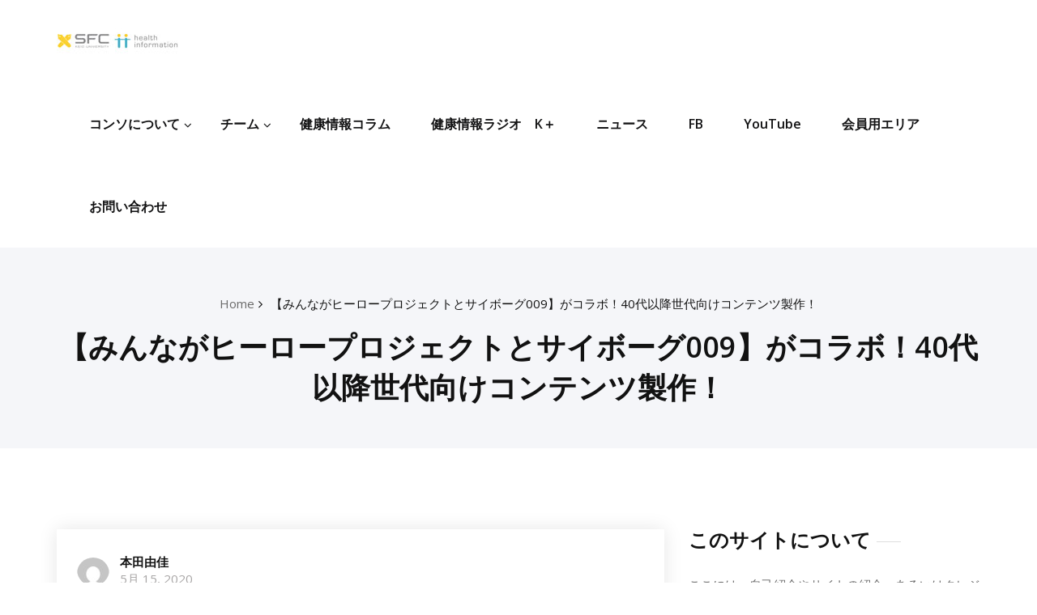

--- FILE ---
content_type: text/html; charset=UTF-8
request_url: https://hip.sfc.keio.ac.jp/2020/05/15/civvid-19_16/
body_size: 49688
content:
<!DOCTYPE html>
<html lang="ja" class="no-js no-svg">
<head>
	<meta http-equiv="X-UA-Compatible" content="IE=edge">
    <meta name="viewport" content="width=device-width, initial-scale=1.0">  
    <meta http-equiv="Content-Type" content="text/html" charset="UTF-8" />
	<meta name="generator" content="WordPress 6.7"/>
	<!-- Theme Css -->
		
	
		<link rel="shortcut icon" href="https://hip.sfc.keio.ac.jp/wp-content/uploads/2018/07/cover2-2.png　プロフィール画像.png" /> 
		<title>【みんながヒーロープロジェクトとサイボーグ009】がコラボ！40代以降世代向けコンテンツ製作！ &#8211; 慶應義塾大学SFC研究所 健康情報コンソーシアム</title>
<meta name='robots' content='max-image-preview:large' />
<link rel='dns-prefetch' href='//fonts.googleapis.com' />
<link rel='dns-prefetch' href='//cdn.openshareweb.com' />
<link rel='dns-prefetch' href='//cdn.shareaholic.net' />
<link rel='dns-prefetch' href='//www.shareaholic.net' />
<link rel='dns-prefetch' href='//analytics.shareaholic.com' />
<link rel='dns-prefetch' href='//recs.shareaholic.com' />
<link rel='dns-prefetch' href='//partner.shareaholic.com' />
<link rel="alternate" type="application/rss+xml" title="慶應義塾大学SFC研究所 健康情報コンソーシアム &raquo; フィード" href="https://hip.sfc.keio.ac.jp/feed/" />
<link rel="alternate" type="application/rss+xml" title="慶應義塾大学SFC研究所 健康情報コンソーシアム &raquo; コメントフィード" href="https://hip.sfc.keio.ac.jp/comments/feed/" />
<link rel="alternate" type="application/rss+xml" title="慶應義塾大学SFC研究所 健康情報コンソーシアム &raquo; 【みんながヒーロープロジェクトとサイボーグ009】がコラボ！40代以降世代向けコンテンツ製作！ のコメントのフィード" href="https://hip.sfc.keio.ac.jp/2020/05/15/civvid-19_16/feed/" />
<!-- Shareaholic - https://www.shareaholic.com -->
<link rel='preload' href='//cdn.shareaholic.net/assets/pub/shareaholic.js' as='script'/>
<script data-no-minify='1' data-cfasync='false'>
_SHR_SETTINGS = {"endpoints":{"local_recs_url":"https:\/\/hip.sfc.keio.ac.jp\/wp-admin\/admin-ajax.php?action=shareaholic_permalink_related","ajax_url":"https:\/\/hip.sfc.keio.ac.jp\/wp-admin\/admin-ajax.php"},"site_id":"bce72df8a888023dda8c58608131718f","url_components":{"year":"2020","monthnum":"05","day":"15","hour":"10","minute":"00","second":"07","post_id":"669","postname":"civvid-19_16","category":"news"}};
</script>
<script data-no-minify='1' data-cfasync='false' src='//cdn.shareaholic.net/assets/pub/shareaholic.js' data-shr-siteid='bce72df8a888023dda8c58608131718f' async ></script>

<!-- Shareaholic Content Tags -->
<meta name='shareaholic:site_name' content='慶應義塾大学SFC研究所 健康情報コンソーシアム' />
<meta name='shareaholic:language' content='ja' />
<meta name='shareaholic:url' content='https://hip.sfc.keio.ac.jp/2020/05/15/civvid-19_16/' />
<meta name='shareaholic:keywords' content='cat:ニュース, cat:プレスリリース, cat:新型コロナウィルス情報, type:post' />
<meta name='shareaholic:article_published_time' content='2020-05-15T10:00:07+09:00' />
<meta name='shareaholic:article_modified_time' content='2020-05-15T17:33:21+09:00' />
<meta name='shareaholic:shareable_page' content='true' />
<meta name='shareaholic:article_author_name' content='本田由佳' />
<meta name='shareaholic:site_id' content='bce72df8a888023dda8c58608131718f' />
<meta name='shareaholic:wp_version' content='9.7.13' />
<meta name='shareaholic:image' content='https://hip.sfc.keio.ac.jp/wp-content/uploads/2020/05/009_hero_project_horizontal_009_rough-300x163.png' />
<!-- Shareaholic Content Tags End -->

<!-- Shareaholic Open Graph Tags -->
<meta property='og:image' content='https://hip.sfc.keio.ac.jp/wp-content/uploads/2020/05/009_hero_project_horizontal_009_rough-300x163.png' />
<!-- Shareaholic Open Graph Tags End -->
<script type="text/javascript">
/* <![CDATA[ */
window._wpemojiSettings = {"baseUrl":"https:\/\/s.w.org\/images\/core\/emoji\/15.0.3\/72x72\/","ext":".png","svgUrl":"https:\/\/s.w.org\/images\/core\/emoji\/15.0.3\/svg\/","svgExt":".svg","source":{"concatemoji":"https:\/\/hip.sfc.keio.ac.jp\/wp-includes\/js\/wp-emoji-release.min.js?ver=6.7"}};
/*! This file is auto-generated */
!function(i,n){var o,s,e;function c(e){try{var t={supportTests:e,timestamp:(new Date).valueOf()};sessionStorage.setItem(o,JSON.stringify(t))}catch(e){}}function p(e,t,n){e.clearRect(0,0,e.canvas.width,e.canvas.height),e.fillText(t,0,0);var t=new Uint32Array(e.getImageData(0,0,e.canvas.width,e.canvas.height).data),r=(e.clearRect(0,0,e.canvas.width,e.canvas.height),e.fillText(n,0,0),new Uint32Array(e.getImageData(0,0,e.canvas.width,e.canvas.height).data));return t.every(function(e,t){return e===r[t]})}function u(e,t,n){switch(t){case"flag":return n(e,"\ud83c\udff3\ufe0f\u200d\u26a7\ufe0f","\ud83c\udff3\ufe0f\u200b\u26a7\ufe0f")?!1:!n(e,"\ud83c\uddfa\ud83c\uddf3","\ud83c\uddfa\u200b\ud83c\uddf3")&&!n(e,"\ud83c\udff4\udb40\udc67\udb40\udc62\udb40\udc65\udb40\udc6e\udb40\udc67\udb40\udc7f","\ud83c\udff4\u200b\udb40\udc67\u200b\udb40\udc62\u200b\udb40\udc65\u200b\udb40\udc6e\u200b\udb40\udc67\u200b\udb40\udc7f");case"emoji":return!n(e,"\ud83d\udc26\u200d\u2b1b","\ud83d\udc26\u200b\u2b1b")}return!1}function f(e,t,n){var r="undefined"!=typeof WorkerGlobalScope&&self instanceof WorkerGlobalScope?new OffscreenCanvas(300,150):i.createElement("canvas"),a=r.getContext("2d",{willReadFrequently:!0}),o=(a.textBaseline="top",a.font="600 32px Arial",{});return e.forEach(function(e){o[e]=t(a,e,n)}),o}function t(e){var t=i.createElement("script");t.src=e,t.defer=!0,i.head.appendChild(t)}"undefined"!=typeof Promise&&(o="wpEmojiSettingsSupports",s=["flag","emoji"],n.supports={everything:!0,everythingExceptFlag:!0},e=new Promise(function(e){i.addEventListener("DOMContentLoaded",e,{once:!0})}),new Promise(function(t){var n=function(){try{var e=JSON.parse(sessionStorage.getItem(o));if("object"==typeof e&&"number"==typeof e.timestamp&&(new Date).valueOf()<e.timestamp+604800&&"object"==typeof e.supportTests)return e.supportTests}catch(e){}return null}();if(!n){if("undefined"!=typeof Worker&&"undefined"!=typeof OffscreenCanvas&&"undefined"!=typeof URL&&URL.createObjectURL&&"undefined"!=typeof Blob)try{var e="postMessage("+f.toString()+"("+[JSON.stringify(s),u.toString(),p.toString()].join(",")+"));",r=new Blob([e],{type:"text/javascript"}),a=new Worker(URL.createObjectURL(r),{name:"wpTestEmojiSupports"});return void(a.onmessage=function(e){c(n=e.data),a.terminate(),t(n)})}catch(e){}c(n=f(s,u,p))}t(n)}).then(function(e){for(var t in e)n.supports[t]=e[t],n.supports.everything=n.supports.everything&&n.supports[t],"flag"!==t&&(n.supports.everythingExceptFlag=n.supports.everythingExceptFlag&&n.supports[t]);n.supports.everythingExceptFlag=n.supports.everythingExceptFlag&&!n.supports.flag,n.DOMReady=!1,n.readyCallback=function(){n.DOMReady=!0}}).then(function(){return e}).then(function(){var e;n.supports.everything||(n.readyCallback(),(e=n.source||{}).concatemoji?t(e.concatemoji):e.wpemoji&&e.twemoji&&(t(e.twemoji),t(e.wpemoji)))}))}((window,document),window._wpemojiSettings);
/* ]]> */
</script>
<style id='wp-emoji-styles-inline-css' type='text/css'>

	img.wp-smiley, img.emoji {
		display: inline !important;
		border: none !important;
		box-shadow: none !important;
		height: 1em !important;
		width: 1em !important;
		margin: 0 0.07em !important;
		vertical-align: -0.1em !important;
		background: none !important;
		padding: 0 !important;
	}
</style>
<link rel='stylesheet' id='wp-block-library-css' href='https://hip.sfc.keio.ac.jp/wp-includes/css/dist/block-library/style.min.css?ver=6.7' type='text/css' media='all' />
<style id='classic-theme-styles-inline-css' type='text/css'>
/*! This file is auto-generated */
.wp-block-button__link{color:#fff;background-color:#32373c;border-radius:9999px;box-shadow:none;text-decoration:none;padding:calc(.667em + 2px) calc(1.333em + 2px);font-size:1.125em}.wp-block-file__button{background:#32373c;color:#fff;text-decoration:none}
</style>
<style id='global-styles-inline-css' type='text/css'>
:root{--wp--preset--aspect-ratio--square: 1;--wp--preset--aspect-ratio--4-3: 4/3;--wp--preset--aspect-ratio--3-4: 3/4;--wp--preset--aspect-ratio--3-2: 3/2;--wp--preset--aspect-ratio--2-3: 2/3;--wp--preset--aspect-ratio--16-9: 16/9;--wp--preset--aspect-ratio--9-16: 9/16;--wp--preset--color--black: #000000;--wp--preset--color--cyan-bluish-gray: #abb8c3;--wp--preset--color--white: #ffffff;--wp--preset--color--pale-pink: #f78da7;--wp--preset--color--vivid-red: #cf2e2e;--wp--preset--color--luminous-vivid-orange: #ff6900;--wp--preset--color--luminous-vivid-amber: #fcb900;--wp--preset--color--light-green-cyan: #7bdcb5;--wp--preset--color--vivid-green-cyan: #00d084;--wp--preset--color--pale-cyan-blue: #8ed1fc;--wp--preset--color--vivid-cyan-blue: #0693e3;--wp--preset--color--vivid-purple: #9b51e0;--wp--preset--gradient--vivid-cyan-blue-to-vivid-purple: linear-gradient(135deg,rgba(6,147,227,1) 0%,rgb(155,81,224) 100%);--wp--preset--gradient--light-green-cyan-to-vivid-green-cyan: linear-gradient(135deg,rgb(122,220,180) 0%,rgb(0,208,130) 100%);--wp--preset--gradient--luminous-vivid-amber-to-luminous-vivid-orange: linear-gradient(135deg,rgba(252,185,0,1) 0%,rgba(255,105,0,1) 100%);--wp--preset--gradient--luminous-vivid-orange-to-vivid-red: linear-gradient(135deg,rgba(255,105,0,1) 0%,rgb(207,46,46) 100%);--wp--preset--gradient--very-light-gray-to-cyan-bluish-gray: linear-gradient(135deg,rgb(238,238,238) 0%,rgb(169,184,195) 100%);--wp--preset--gradient--cool-to-warm-spectrum: linear-gradient(135deg,rgb(74,234,220) 0%,rgb(151,120,209) 20%,rgb(207,42,186) 40%,rgb(238,44,130) 60%,rgb(251,105,98) 80%,rgb(254,248,76) 100%);--wp--preset--gradient--blush-light-purple: linear-gradient(135deg,rgb(255,206,236) 0%,rgb(152,150,240) 100%);--wp--preset--gradient--blush-bordeaux: linear-gradient(135deg,rgb(254,205,165) 0%,rgb(254,45,45) 50%,rgb(107,0,62) 100%);--wp--preset--gradient--luminous-dusk: linear-gradient(135deg,rgb(255,203,112) 0%,rgb(199,81,192) 50%,rgb(65,88,208) 100%);--wp--preset--gradient--pale-ocean: linear-gradient(135deg,rgb(255,245,203) 0%,rgb(182,227,212) 50%,rgb(51,167,181) 100%);--wp--preset--gradient--electric-grass: linear-gradient(135deg,rgb(202,248,128) 0%,rgb(113,206,126) 100%);--wp--preset--gradient--midnight: linear-gradient(135deg,rgb(2,3,129) 0%,rgb(40,116,252) 100%);--wp--preset--font-size--small: 13px;--wp--preset--font-size--medium: 20px;--wp--preset--font-size--large: 36px;--wp--preset--font-size--x-large: 42px;--wp--preset--spacing--20: 0.44rem;--wp--preset--spacing--30: 0.67rem;--wp--preset--spacing--40: 1rem;--wp--preset--spacing--50: 1.5rem;--wp--preset--spacing--60: 2.25rem;--wp--preset--spacing--70: 3.38rem;--wp--preset--spacing--80: 5.06rem;--wp--preset--shadow--natural: 6px 6px 9px rgba(0, 0, 0, 0.2);--wp--preset--shadow--deep: 12px 12px 50px rgba(0, 0, 0, 0.4);--wp--preset--shadow--sharp: 6px 6px 0px rgba(0, 0, 0, 0.2);--wp--preset--shadow--outlined: 6px 6px 0px -3px rgba(255, 255, 255, 1), 6px 6px rgba(0, 0, 0, 1);--wp--preset--shadow--crisp: 6px 6px 0px rgba(0, 0, 0, 1);}:where(.is-layout-flex){gap: 0.5em;}:where(.is-layout-grid){gap: 0.5em;}body .is-layout-flex{display: flex;}.is-layout-flex{flex-wrap: wrap;align-items: center;}.is-layout-flex > :is(*, div){margin: 0;}body .is-layout-grid{display: grid;}.is-layout-grid > :is(*, div){margin: 0;}:where(.wp-block-columns.is-layout-flex){gap: 2em;}:where(.wp-block-columns.is-layout-grid){gap: 2em;}:where(.wp-block-post-template.is-layout-flex){gap: 1.25em;}:where(.wp-block-post-template.is-layout-grid){gap: 1.25em;}.has-black-color{color: var(--wp--preset--color--black) !important;}.has-cyan-bluish-gray-color{color: var(--wp--preset--color--cyan-bluish-gray) !important;}.has-white-color{color: var(--wp--preset--color--white) !important;}.has-pale-pink-color{color: var(--wp--preset--color--pale-pink) !important;}.has-vivid-red-color{color: var(--wp--preset--color--vivid-red) !important;}.has-luminous-vivid-orange-color{color: var(--wp--preset--color--luminous-vivid-orange) !important;}.has-luminous-vivid-amber-color{color: var(--wp--preset--color--luminous-vivid-amber) !important;}.has-light-green-cyan-color{color: var(--wp--preset--color--light-green-cyan) !important;}.has-vivid-green-cyan-color{color: var(--wp--preset--color--vivid-green-cyan) !important;}.has-pale-cyan-blue-color{color: var(--wp--preset--color--pale-cyan-blue) !important;}.has-vivid-cyan-blue-color{color: var(--wp--preset--color--vivid-cyan-blue) !important;}.has-vivid-purple-color{color: var(--wp--preset--color--vivid-purple) !important;}.has-black-background-color{background-color: var(--wp--preset--color--black) !important;}.has-cyan-bluish-gray-background-color{background-color: var(--wp--preset--color--cyan-bluish-gray) !important;}.has-white-background-color{background-color: var(--wp--preset--color--white) !important;}.has-pale-pink-background-color{background-color: var(--wp--preset--color--pale-pink) !important;}.has-vivid-red-background-color{background-color: var(--wp--preset--color--vivid-red) !important;}.has-luminous-vivid-orange-background-color{background-color: var(--wp--preset--color--luminous-vivid-orange) !important;}.has-luminous-vivid-amber-background-color{background-color: var(--wp--preset--color--luminous-vivid-amber) !important;}.has-light-green-cyan-background-color{background-color: var(--wp--preset--color--light-green-cyan) !important;}.has-vivid-green-cyan-background-color{background-color: var(--wp--preset--color--vivid-green-cyan) !important;}.has-pale-cyan-blue-background-color{background-color: var(--wp--preset--color--pale-cyan-blue) !important;}.has-vivid-cyan-blue-background-color{background-color: var(--wp--preset--color--vivid-cyan-blue) !important;}.has-vivid-purple-background-color{background-color: var(--wp--preset--color--vivid-purple) !important;}.has-black-border-color{border-color: var(--wp--preset--color--black) !important;}.has-cyan-bluish-gray-border-color{border-color: var(--wp--preset--color--cyan-bluish-gray) !important;}.has-white-border-color{border-color: var(--wp--preset--color--white) !important;}.has-pale-pink-border-color{border-color: var(--wp--preset--color--pale-pink) !important;}.has-vivid-red-border-color{border-color: var(--wp--preset--color--vivid-red) !important;}.has-luminous-vivid-orange-border-color{border-color: var(--wp--preset--color--luminous-vivid-orange) !important;}.has-luminous-vivid-amber-border-color{border-color: var(--wp--preset--color--luminous-vivid-amber) !important;}.has-light-green-cyan-border-color{border-color: var(--wp--preset--color--light-green-cyan) !important;}.has-vivid-green-cyan-border-color{border-color: var(--wp--preset--color--vivid-green-cyan) !important;}.has-pale-cyan-blue-border-color{border-color: var(--wp--preset--color--pale-cyan-blue) !important;}.has-vivid-cyan-blue-border-color{border-color: var(--wp--preset--color--vivid-cyan-blue) !important;}.has-vivid-purple-border-color{border-color: var(--wp--preset--color--vivid-purple) !important;}.has-vivid-cyan-blue-to-vivid-purple-gradient-background{background: var(--wp--preset--gradient--vivid-cyan-blue-to-vivid-purple) !important;}.has-light-green-cyan-to-vivid-green-cyan-gradient-background{background: var(--wp--preset--gradient--light-green-cyan-to-vivid-green-cyan) !important;}.has-luminous-vivid-amber-to-luminous-vivid-orange-gradient-background{background: var(--wp--preset--gradient--luminous-vivid-amber-to-luminous-vivid-orange) !important;}.has-luminous-vivid-orange-to-vivid-red-gradient-background{background: var(--wp--preset--gradient--luminous-vivid-orange-to-vivid-red) !important;}.has-very-light-gray-to-cyan-bluish-gray-gradient-background{background: var(--wp--preset--gradient--very-light-gray-to-cyan-bluish-gray) !important;}.has-cool-to-warm-spectrum-gradient-background{background: var(--wp--preset--gradient--cool-to-warm-spectrum) !important;}.has-blush-light-purple-gradient-background{background: var(--wp--preset--gradient--blush-light-purple) !important;}.has-blush-bordeaux-gradient-background{background: var(--wp--preset--gradient--blush-bordeaux) !important;}.has-luminous-dusk-gradient-background{background: var(--wp--preset--gradient--luminous-dusk) !important;}.has-pale-ocean-gradient-background{background: var(--wp--preset--gradient--pale-ocean) !important;}.has-electric-grass-gradient-background{background: var(--wp--preset--gradient--electric-grass) !important;}.has-midnight-gradient-background{background: var(--wp--preset--gradient--midnight) !important;}.has-small-font-size{font-size: var(--wp--preset--font-size--small) !important;}.has-medium-font-size{font-size: var(--wp--preset--font-size--medium) !important;}.has-large-font-size{font-size: var(--wp--preset--font-size--large) !important;}.has-x-large-font-size{font-size: var(--wp--preset--font-size--x-large) !important;}
:where(.wp-block-post-template.is-layout-flex){gap: 1.25em;}:where(.wp-block-post-template.is-layout-grid){gap: 1.25em;}
:where(.wp-block-columns.is-layout-flex){gap: 2em;}:where(.wp-block-columns.is-layout-grid){gap: 2em;}
:root :where(.wp-block-pullquote){font-size: 1.5em;line-height: 1.6;}
</style>
<link rel='stylesheet' id='bootstrap-css' href='https://hip.sfc.keio.ac.jp/wp-content/themes/quality-pro/css/bootstrap.css?ver=6.7' type='text/css' media='all' />
<link rel='stylesheet' id='quality-style-css' href='https://hip.sfc.keio.ac.jp/wp-content/themes/quality-pro/style.css?ver=6.7' type='text/css' media='all' />
<link rel='stylesheet' id='default-css' href='https://hip.sfc.keio.ac.jp/wp-content/themes/quality-pro/css/default.css?ver=6.7' type='text/css' media='all' />
<link rel='stylesheet' id='theme-menu-css' href='https://hip.sfc.keio.ac.jp/wp-content/themes/quality-pro/css/theme-menu.css?ver=6.7' type='text/css' media='all' />
<link rel='stylesheet' id='font-awesome-min-css' href='https://hip.sfc.keio.ac.jp/wp-content/themes/quality-pro/css/font-awesome/css/font-awesome.min.css?ver=6.7' type='text/css' media='all' />
<link rel='stylesheet' id='layout-css' href='https://hip.sfc.keio.ac.jp/wp-content/themes/quality-pro/css/switcher/layout-responsive.css?ver=6.7' type='text/css' media='all' />
<link rel='stylesheet' id='owl-carousel-css' href='https://hip.sfc.keio.ac.jp/wp-content/themes/quality-pro/css/owl.carousel.css?ver=6.7' type='text/css' media='all' />
<link rel='stylesheet' id='lightbox-css' href='https://hip.sfc.keio.ac.jp/wp-content/themes/quality-pro/css/lightbox.css?ver=6.7' type='text/css' media='all' />
<link rel='stylesheet' id='quality-fonts-css' href='//fonts.googleapis.com/css?family=Open+Sans%3A300%2C400%2C600%2C700%2C800%7CRoboto%3A100%2C300%2C400%2C500%2C600%2C700%2C900%7CRaleway%3A600%7Citalic&#038;subset=latin%2Clatin-ext' type='text/css' media='all' />
<style id='akismet-widget-style-inline-css' type='text/css'>

			.a-stats {
				--akismet-color-mid-green: #357b49;
				--akismet-color-white: #fff;
				--akismet-color-light-grey: #f6f7f7;

				max-width: 350px;
				width: auto;
			}

			.a-stats * {
				all: unset;
				box-sizing: border-box;
			}

			.a-stats strong {
				font-weight: 600;
			}

			.a-stats a.a-stats__link,
			.a-stats a.a-stats__link:visited,
			.a-stats a.a-stats__link:active {
				background: var(--akismet-color-mid-green);
				border: none;
				box-shadow: none;
				border-radius: 8px;
				color: var(--akismet-color-white);
				cursor: pointer;
				display: block;
				font-family: -apple-system, BlinkMacSystemFont, 'Segoe UI', 'Roboto', 'Oxygen-Sans', 'Ubuntu', 'Cantarell', 'Helvetica Neue', sans-serif;
				font-weight: 500;
				padding: 12px;
				text-align: center;
				text-decoration: none;
				transition: all 0.2s ease;
			}

			/* Extra specificity to deal with TwentyTwentyOne focus style */
			.widget .a-stats a.a-stats__link:focus {
				background: var(--akismet-color-mid-green);
				color: var(--akismet-color-white);
				text-decoration: none;
			}

			.a-stats a.a-stats__link:hover {
				filter: brightness(110%);
				box-shadow: 0 4px 12px rgba(0, 0, 0, 0.06), 0 0 2px rgba(0, 0, 0, 0.16);
			}

			.a-stats .count {
				color: var(--akismet-color-white);
				display: block;
				font-size: 1.5em;
				line-height: 1.4;
				padding: 0 13px;
				white-space: nowrap;
			}
		
</style>
<script type="text/javascript" src="https://hip.sfc.keio.ac.jp/wp-includes/js/jquery/jquery.min.js?ver=3.7.1" id="jquery-core-js"></script>
<script type="text/javascript" src="https://hip.sfc.keio.ac.jp/wp-includes/js/jquery/jquery-migrate.min.js?ver=3.4.1" id="jquery-migrate-js"></script>
<script type="text/javascript" src="https://hip.sfc.keio.ac.jp/wp-content/themes/quality-pro/js/bootstrap.min.js?ver=6.7" id="bootstrap-js"></script>
<script type="text/javascript" src="https://hip.sfc.keio.ac.jp/wp-content/themes/quality-pro/js/menu/menu.js?ver=6.7" id="menu-js"></script>
<script type="text/javascript" src="https://hip.sfc.keio.ac.jp/wp-content/themes/quality-pro/js/menu/wow.min.js?ver=6.7" id="wow-min-menu-js"></script>
<script type="text/javascript" src="https://hip.sfc.keio.ac.jp/wp-content/themes/quality-pro/js/owl.carousel.min.js?ver=6.7" id="owl.carousel.min-js"></script>
<script type="text/javascript" src="https://hip.sfc.keio.ac.jp/wp-content/themes/quality-pro/js/masonry/mp.mansory.min.js?ver=6.7" id="quality-mp-masonry-js-js"></script>
<link rel="https://api.w.org/" href="https://hip.sfc.keio.ac.jp/wp-json/" /><link rel="alternate" title="JSON" type="application/json" href="https://hip.sfc.keio.ac.jp/wp-json/wp/v2/posts/669" /><link rel="EditURI" type="application/rsd+xml" title="RSD" href="https://hip.sfc.keio.ac.jp/xmlrpc.php?rsd" />
<meta name="generator" content="WordPress 6.7" />
<link rel="canonical" href="https://hip.sfc.keio.ac.jp/2020/05/15/civvid-19_16/" />
<link rel='shortlink' href='https://hip.sfc.keio.ac.jp/?p=669' />
<link rel="alternate" title="oEmbed (JSON)" type="application/json+oembed" href="https://hip.sfc.keio.ac.jp/wp-json/oembed/1.0/embed?url=https%3A%2F%2Fhip.sfc.keio.ac.jp%2F2020%2F05%2F15%2Fcivvid-19_16%2F" />
<link rel="alternate" title="oEmbed (XML)" type="text/xml+oembed" href="https://hip.sfc.keio.ac.jp/wp-json/oembed/1.0/embed?url=https%3A%2F%2Fhip.sfc.keio.ac.jp%2F2020%2F05%2F15%2Fcivvid-19_16%2F&#038;format=xml" />

		<!-- GA Google Analytics @ https://m0n.co/ga -->
		<script>
			(function(i,s,o,g,r,a,m){i['GoogleAnalyticsObject']=r;i[r]=i[r]||function(){
			(i[r].q=i[r].q||[]).push(arguments)},i[r].l=1*new Date();a=s.createElement(o),
			m=s.getElementsByTagName(o)[0];a.async=1;a.src=g;m.parentNode.insertBefore(a,m)
			})(window,document,'script','https://www.google-analytics.com/analytics.js','ga');
			ga('create', 'UA-163428673-1', 'auto');
			ga('require', 'linkid');
			ga('send', 'pageview');
		</script>

	<style>body.boxed{ background-image:url("https://hip.sfc.keio.ac.jp/wp-content/themes/quality-pro/images/bg-patterns/bg_img1.png");}</style><link rel="icon" href="https://hip.sfc.keio.ac.jp/wp-content/uploads/2018/07/cover2-2.png　プロフィール画像-150x150.png" sizes="32x32" />
<link rel="icon" href="https://hip.sfc.keio.ac.jp/wp-content/uploads/2018/07/cover2-2.png　プロフィール画像.png" sizes="192x192" />
<link rel="apple-touch-icon" href="https://hip.sfc.keio.ac.jp/wp-content/uploads/2018/07/cover2-2.png　プロフィール画像.png" />
<meta name="msapplication-TileImage" content="https://hip.sfc.keio.ac.jp/wp-content/uploads/2018/07/cover2-2.png　プロフィール画像.png" />
		<style type="text/css" id="wp-custom-css">
			.img-circle{
	border-radius: 0%!important;
}

div.owl-stage{
	vertical-align: middle!important;
}		</style>
			
</head>
<body class="post-template-default single single-post postid-669 single-format-standard wide" >
<!-- Wrapper -->
<div id="wrapper">
	
<!--Header Logo & Menus-->
	<nav class="navbar navbar-custom" role="navigation">
	  <div class="container-fluid padding-0">
		<!-- Brand and toggle get grouped for better mobile display -->
		<div class="navbar-header">
			<a class="navbar-brand" href="https://hip.sfc.keio.ac.jp/">
							<img src="https://hip.sfc.keio.ac.jp/wp-content/uploads/2019/09/logo-h-small-2.jpg" style="height:50px; width:150px;" />
							</a>
		    <button class="navbar-toggle" type="button" data-toggle="collapse" data-target="#custom-collapse">
				<span class="sr-only">Toggle navigation</span>
				<span class="icon-bar"></span>
				<span class="icon-bar"></span>
				<span class="icon-bar"></span>
		    </button>
		</div>
		<!-- Collect the nav links, forms, and other content for toggling -->
				<div class="collapse navbar-collapse" id="custom-collapse">
		<ul class="nav navbar-nav navbar-right"><li id="menu-item-138" class="menu-item menu-item-type-post_type menu-item-object-page menu-item-has-children menu-item-138 dropdown"><a href="https://hip.sfc.keio.ac.jp/consortium/">コンソについて<span></span><i class="fa fa-angle-down"></i></a>
<ul class="dropdown-menu">
	<li id="menu-item-144" class="menu-item menu-item-type-post_type menu-item-object-page menu-item-144"><a href="https://hip.sfc.keio.ac.jp/consortium-member/">会員一覧</a></li>
</ul>
</li>
<li id="menu-item-147" class="menu-item menu-item-type-post_type menu-item-object-page menu-item-has-children menu-item-147 dropdown"><a href="https://hip.sfc.keio.ac.jp/team/">チーム<span></span><i class="fa fa-angle-down"></i></a>
<ul class="dropdown-menu">
	<li id="menu-item-253" class="menu-item menu-item-type-custom menu-item-object-custom menu-item-253"><a href="https://hip.sfc.keio.ac.jp/teambone/">TeamBONE</a></li>
	<li id="menu-item-254" class="menu-item menu-item-type-custom menu-item-object-custom menu-item-254"><a href="/teamsmile/">TeamSMILE</a></li>
	<li id="menu-item-1032" class="menu-item menu-item-type-custom menu-item-object-custom menu-item-1032"><a href="/teamplatium/">TeamPLATINUM</a></li>
	<li id="menu-item-1034" class="menu-item menu-item-type-custom menu-item-object-custom menu-item-1034"><a href="/teamrose/">TeamROSE</a></li>
	<li id="menu-item-1078" class="menu-item menu-item-type-custom menu-item-object-custom menu-item-home menu-item-1078"><a href="https://hip.sfc.keio.ac.jp">TeamEIYO</a></li>
	<li id="menu-item-1079" class="menu-item menu-item-type-custom menu-item-object-custom menu-item-home menu-item-1079"><a href="https://hip.sfc.keio.ac.jp">みんながヒーロープロジェクト</a></li>
	<li id="menu-item-1080" class="menu-item menu-item-type-post_type menu-item-object-page menu-item-1080"><a href="https://hip.sfc.keio.ac.jp/teamnawatobi/">みんなのなわとびプロジェクト</a></li>
	<li id="menu-item-255" class="menu-item menu-item-type-custom menu-item-object-custom menu-item-255"><a href="/sangosos/">産後ママSOSプロジェクト</a></li>
	<li id="menu-item-822" class="menu-item menu-item-type-post_type menu-item-object-page menu-item-822"><a href="https://hip.sfc.keio.ac.jp/%e3%81%ab%e3%81%98%e3%81%84%e3%82%8d%e3%81%ae%e9%a3%9f%e8%82%b2%e3%82%b9%e3%82%af%e3%83%bc%e3%83%ab/">にじいろの食育スクール</a></li>
	<li id="menu-item-1081" class="menu-item menu-item-type-custom menu-item-object-custom menu-item-home menu-item-1081"><a href="https://hip.sfc.keio.ac.jp">子ども味覚力 向上委員会</a></li>
</ul>
</li>
<li id="menu-item-863" class="menu-item menu-item-type-taxonomy menu-item-object-category menu-item-863"><a href="https://hip.sfc.keio.ac.jp/category/column/">健康情報コラム</a></li>
<li id="menu-item-1018" class="menu-item menu-item-type-post_type menu-item-object-page menu-item-1018"><a href="https://hip.sfc.keio.ac.jp/%e5%81%a5%e5%ba%b7%e6%83%85%e5%a0%b1%e3%83%a9%e3%82%b8%e3%82%aa%e3%80%80k%ef%bc%8b/">健康情報ラジオ　K＋</a></li>
<li id="menu-item-264" class="menu-item menu-item-type-taxonomy menu-item-object-category current-post-ancestor current-menu-parent current-post-parent menu-item-264"><a title="ニュース" href="https://hip.sfc.keio.ac.jp/category/news/">ニュース</a></li>
<li id="menu-item-243" class="menu-item menu-item-type-custom menu-item-object-custom menu-item-243"><a target="_blank" href="https://www.facebook.com/KeioSFC.hi/">FB</a></li>
<li id="menu-item-589" class="menu-item menu-item-type-custom menu-item-object-custom menu-item-589"><a target="_blank" href="https://www.youtube.com/channel/UCJJv8VHkL7HGkwvebaJYohA">YouTube</a></li>
<li id="menu-item-146" class="menu-item menu-item-type-post_type menu-item-object-page menu-item-146"><a href="https://hip.sfc.keio.ac.jp/member-only/">会員用エリア</a></li>
<li id="menu-item-148" class="menu-item menu-item-type-post_type menu-item-object-page menu-item-148"><a href="https://hip.sfc.keio.ac.jp/contact/">お問い合わせ</a></li>
</ul>		</div><!-- /.navbar-collapse -->
	  </div><!-- /.container-fluid -->
	</nav>
<div class="clearfix"></div>			<!-- Page Title Section -->
<section class="page-title-section bg-grey">		
	<div class="container">
		<div class="row">
			<div class="col-md-12 col-sm-12 col-xs-12">
			<ul class="page-breadcrumb text-center"><li><a href="https://hip.sfc.keio.ac.jp">Home</a></li><li class="active"><a href="https://hip.sfc.keio.ac.jp/2020/05/15/civvid-19_16/">【みんながヒーロープロジェクトとサイボーグ009】がコラボ！40代以降世代向けコンテンツ製作！</a></li></ul>			<div class="page-title text-center">
			<h1>【みんながヒーロープロジェクトとサイボーグ009】がコラボ！40代以降世代向けコンテンツ製作！</h1>			</div>
				
				
			</div>
		</div>
	</div>	
</section>	
	<section id="section-block" class="site-content">
	<div class="container">
		<div class="row">
		<!--Blog Posts-->
		<div class="col-md-8 col-xs-12">			<div class="news">
				
				<article class="post" class="post-669 post type-post status-publish format-standard hentry category-news category-11 category-10">	
		<figure class="post-thumbnail">
						
			
		</figure>
		<div class="post-content">
					
			<div class="item-meta">
				<a class="author-image item-image" href="https://hip.sfc.keio.ac.jp/author/yukahon/"><img alt='' src='https://secure.gravatar.com/avatar/091e81831cbb8dd6ef41be595d544031?s=40&#038;d=mm&#038;r=g' srcset='https://secure.gravatar.com/avatar/091e81831cbb8dd6ef41be595d544031?s=80&#038;d=mm&#038;r=g 2x' class='comment_img avatar-40 photo' height='40' width='40' decoding='async'/></a>
				 <a href="https://hip.sfc.keio.ac.jp/author/yukahon/">本田由佳</a>
				<br>
				<a class="entry-date" href="https://hip.sfc.keio.ac.jp/2020/05/">
				5月 15, 2020</a>
			</div>	
									
			<div class="entry-content">
				<div style='display:none;' class='shareaholic-canvas' data-app='share_buttons' data-title='【みんながヒーロープロジェクトとサイボーグ009】がコラボ！40代以降世代向けコンテンツ製作！' data-link='https://hip.sfc.keio.ac.jp/2020/05/15/civvid-19_16/' data-app-id-name='post_above_content'></div><p><a href="https://www.keiosfchic-covid19hero-project.com"><img fetchpriority="high" decoding="async" class="alignnone wp-image-670" src="https://hip.sfc.keio.ac.jp/wp-content/uploads/2020/05/009_hero_project_horizontal_009_rough-300x163.png" alt="" width="414" height="225" srcset="https://hip.sfc.keio.ac.jp/wp-content/uploads/2020/05/009_hero_project_horizontal_009_rough-300x163.png 300w, https://hip.sfc.keio.ac.jp/wp-content/uploads/2020/05/009_hero_project_horizontal_009_rough-768x416.png 768w, https://hip.sfc.keio.ac.jp/wp-content/uploads/2020/05/009_hero_project_horizontal_009_rough-1024x555.png 1024w, https://hip.sfc.keio.ac.jp/wp-content/uploads/2020/05/009_hero_project_horizontal_009_rough-640x347.png 640w, https://hip.sfc.keio.ac.jp/wp-content/uploads/2020/05/009_hero_project_horizontal_009_rough.png 1200w" sizes="(max-width: 414px) 100vw, 414px" /></a></p>
<p><a href="https://www.value-press.com/pressrelease/243003">プレスリリースはこちら</a></p>
<h3><strong>第一弾として、明日5/16（土）より009のポスター</strong></h3>
<h3><strong>ダウンロード開始！！</strong></h3>
<div class="jwLWP _2hXa7 _1dPe8 blog-post-text-font blog-post-text-color" data-block="true" data-editor="aidcc" data-offset-key="e9tac-0-0"><span data-offset-key="e9tac-0-0"><a href="https://www.keiosfchic-covid19hero-project.com">ダウンロードはこちらから</a>（5/16〜）</span></div>
<div class="jwLWP _2hXa7 _1dPe8 blog-post-text-font blog-post-text-color" data-block="true" data-editor="aidcc" data-offset-key="70fha-0-0">
<div class="public-DraftStyleDefault-block public-DraftStyleDefault-ltr" data-offset-key="70fha-0-0"><span data-offset-key="70fha-0-0"> </span></div>
</div>
<p class="public-DraftStyleDefault-block public-DraftStyleDefault-ltr" data-offset-key="9mmqg-0-0"><span data-offset-key="9mmqg-0-0">「</span><a class="_2qJYG" href="http://medithink.co.jp/news/20200514/7186/" target="_top" rel="noopener noreferrer"><span data-offset-key="9mmqg-1-0">サイボーグ009×みんなの</span><span data-offset-key="9mmqg-1-1">ヒーロープロジェクト特設サイト</span></a><span data-offset-key="9mmqg-2-0">(<a href="https://www.keiosfchic-covid19hero-project.com">https://www.keiosfchic-covid19hero-project.com</a></span><span data-offset-key="9mmqg-4-0">)」から、９人のキャラクターのメッセージポスターを1日置きに順次データダウンロード頂く計画です。ぜひ全キャラクターを集めてください！</span></p>
<div class="jwLWP _2hXa7 _1dPe8 blog-post-text-font blog-post-text-color" data-block="true" data-editor="aidcc" data-offset-key="547o4-0-0">
<div class="public-DraftStyleDefault-block public-DraftStyleDefault-ltr" data-offset-key="547o4-0-0"><span data-offset-key="547o4-0-0"> </span></div>
</div>
<div class="jwLWP _2hXa7 _1dPe8 blog-post-text-font blog-post-text-color" data-block="true" data-editor="aidcc" data-offset-key="7nr9b-0-0">
<div class="public-DraftStyleDefault-block public-DraftStyleDefault-ltr" data-offset-key="7nr9b-0-0"><span data-offset-key="7nr9b-0-0"> </span></div>
</div>
<div class="jwLWP _2hXa7 _1dPe8 blog-post-text-font blog-post-text-color" data-block="true" data-editor="aidcc" data-offset-key="88gjk-0-0">
<p class="public-DraftStyleDefault-block public-DraftStyleDefault-ltr" data-offset-key="88gjk-0-0"><span data-offset-key="88gjk-0-0">「みんながヒーロープロジェクト(事務局：</span><a class="_2qJYG" href="https://hip.sfc.keio.ac.jp/" target="_blank" rel="noopener noreferrer"><span data-offset-key="88gjk-1-0">慶應義塾大学健康情報コンソーシアム</span></a> <span data-offset-key="88gjk-2-1">※1</span><span data-offset-key="88gjk-2-2">）」と</span><a class="_2qJYG" href="https://medithink.co.jp/" target="_top" rel="noopener noreferrer"><span data-offset-key="88gjk-3-0">（株）メディシンク</span></a><span data-offset-key="88gjk-4-0">は、新型コロナウイルスから人命と医療を守るための予防・啓発コンテンツ「サイボーグ009※2×うちで過ごそう！」を株式会社石森プロ及び情報学・医科学の専門家らの協力・監修の下、共同制作いたしましたので、お知らせいたします。</span></p>
</div>
<div data-offset-key="88gjk-0-0"></div>
<div class="jwLWP _2hXa7 _1dPe8 blog-post-text-font blog-post-text-color" data-block="true" data-editor="aidcc" data-offset-key="mc7b-0-0">
<p class="public-DraftStyleDefault-block public-DraftStyleDefault-ltr" data-offset-key="mc7b-0-0"><span data-offset-key="mc7b-0-0"> 本コンテンツは、新型コロナウイルス感染拡大の防止と社会経済活動の維持が持続的に両立可能となる日を願い、<a class="_2qJYG" href="https://medithink.co.jp/" target="_top" rel="noopener noreferrer">（株）メディシンク</a>の「メディテインメント®」※3コンセプトの下、特に40代以上の世代に愛着のある「サイボーグ009」のキャラクターからメッセージを発信することで、感染症予防対策の普及啓発を目指します。</span></p>
</div>
<div class="jwLWP _2hXa7 _1dPe8 blog-post-text-font blog-post-text-color" data-block="true" data-editor="aidcc" data-offset-key="5km31-0-0">
<div class="public-DraftStyleDefault-block public-DraftStyleDefault-ltr" data-offset-key="5km31-0-0"><span data-offset-key="5km31-0-0"> </span></div>
</div>
<div class="jwLWP _2hXa7 _1dPe8 blog-post-text-font blog-post-text-color" data-block="true" data-editor="aidcc" data-offset-key="fd6js-0-0">
<p class="public-DraftStyleDefault-block public-DraftStyleDefault-ltr" data-offset-key="fd6js-0-0"><span data-offset-key="fd6js-0-0">これは、これまで協業することのなかった情報学・医科学の専門家、クリエイター、企業、大学等が、枠組みを超えて有志で創造し挑戦する新しい取り組みであり、「新型コロナウイルス感染症に関する情報発信強化活動」を通じて、SDGs（持続可能な開発目標）ゴール3・4・17の達成にも貢献する活動です。</span></p>
</div>
<div data-offset-key="fd6js-0-0"></div>
<div data-offset-key="fd6js-0-0"></div>
<div class="jwLWP _2hXa7 _1dPe8 blog-post-text-font blog-post-text-color" data-block="true" data-editor="aidcc" data-offset-key="196ds-0-0">
<p class="public-DraftStyleDefault-block public-DraftStyleDefault-ltr" data-offset-key="196ds-0-0"><span data-offset-key="196ds-0-0"> 【医学監修】 </span></p>
<p class="public-DraftStyleDefault-block public-DraftStyleDefault-ltr" data-offset-key="196ds-0-0"><span data-offset-key="196ds-0-0">弓倉医院 院長　弓倉 整 先生 </span></p>
<p class="public-DraftStyleDefault-block public-DraftStyleDefault-ltr" data-offset-key="196ds-0-0"><span data-offset-key="196ds-0-0">京都府立医科大学 救急・災害医療システム学　講師　</span><span data-offset-key="196ds-0-0">山畑 佳敦 先生 </span></p>
<p class="public-DraftStyleDefault-block public-DraftStyleDefault-ltr" data-offset-key="196ds-0-0"><span data-offset-key="196ds-0-0">京都市立病院 感染症内科　部長 山本 舜悟 先生 </span></p>
</div>
<div data-offset-key="2p6sa-0-0"></div>
<div class="public-DraftStyleDefault-block public-DraftStyleDefault-ltr" data-offset-key="2p6sa-0-0"><span data-offset-key="2p6sa-0-0">【有志応援団体・個人】</span></div>
<div class="jwLWP _2hXa7 _1dPe8 blog-post-text-font blog-post-text-color" data-block="true" data-editor="aidcc" data-offset-key="57p8j-0-0">
<p class="public-DraftStyleDefault-block public-DraftStyleDefault-ltr" data-offset-key="57p8j-0-0"><a class="_2qJYG" href="http://www.toho.ac.jp/chuko/" target="_top" rel="noopener noreferrer"><span data-offset-key="57p8j-0-0">学校法人桐朋学園 桐朋女子高等学校</span></a><span data-offset-key="57p8j-1-0">、</span><a class="_2qJYG" href="https://www.sato-hospital.gr.jp/" target="_top" rel="noopener noreferrer"><span data-offset-key="57p8j-2-0">産科婦人科舘出張 佐藤病院</span></a><span data-offset-key="57p8j-3-0">、プレスデントクリニック、</span><a class="_2qJYG" href="http://jjrp.jp/" target="_blank" rel="noopener noreferrer"><span data-offset-key="57p8j-4-0">日本なわとびプロジェクト</span></a><span data-offset-key="57p8j-5-0">、</span><a class="_2qJYG" href="https://hip.sfc.keio.ac.jp/teambone/" target="_top" rel="noopener noreferrer"><span data-offset-key="57p8j-6-0">TeamBONE</span></a><span data-offset-key="57p8j-7-0">、TeamROSE、</span><a class="_2qJYG" href="https://hip.sfc.keio.ac.jp/teamsmile/" target="_top" rel="noopener noreferrer"><span data-offset-key="57p8j-8-0">TeamSMILE</span></a><span data-offset-key="57p8j-9-0">、</span><a class="_2qJYG" href="https://medithink.co.jp/" target="_top" rel="noopener noreferrer"><span data-offset-key="57p8j-10-0">（株）メディシンク、</span></a><span data-offset-key="57p8j-11-0">メディテインメント（</span><a class="_2qJYG" href="https://medithink.co.jp/" target="_top" rel="noopener noreferrer"><span data-offset-key="57p8j-12-0">（株）メディシンク</span></a><span data-offset-key="57p8j-13-0">）、</span><a class="_2qJYG" href="https://smart-kids.co.jp/" target="_blank" rel="noopener noreferrer"><span data-offset-key="57p8j-14-0">日本スマートキッズ</span></a><span data-offset-key="57p8j-15-0">、</span><a class="_2qJYG" href="https://future.iko-yo.net/" target="_blank" rel="noopener noreferrer"><span data-offset-key="57p8j-16-0">未来へいこーよ</span></a><span data-offset-key="57p8j-17-0">、</span><a class="_2qJYG" href="https://empheal.co.jp/stop_corona/" target="_top" rel="noopener noreferrer"><span data-offset-key="57p8j-18-0">STOP！新型コロナ ～Stay Home For All～</span></a></p>
</div>
<div class="public-DraftStyleDefault-block public-DraftStyleDefault-ltr" data-offset-key="a7lnh-0-0"></div>
<p class="public-DraftStyleDefault-block public-DraftStyleDefault-ltr" data-offset-key="ai050-0-0"><span data-offset-key="ai050-0-0">※1：慶應義塾大学SFC研究所 健康情報コンソーシアムが中心となって新型コロナウイルス感染症の拡大防止のために、“いま”みんなが「ONE TEAM」でしっかり取り組まなければいけない感染予防に関する正しい情報を、オンラインを通じて、わかりやすく発信するために、結成した有志専門家・組織からなるプロジェクト。</span></p>
<div class="jwLWP _2hXa7 _1dPe8 blog-post-text-font blog-post-text-color" data-block="true" data-editor="aidcc" data-offset-key="e0ue6-0-0">
<p class="public-DraftStyleDefault-block public-DraftStyleDefault-ltr" data-offset-key="e0ue6-0-0"><a class="_2qJYG" href="https://www.value-press.com/pressrelease/240960" target="_top" rel="noopener noreferrer"><span data-offset-key="e0ue6-0-0">https://www.value-press.com/pressrelease/240960</span></a></p>
</div>
<div class="jwLWP _2hXa7 _1dPe8 blog-post-text-font blog-post-text-color" data-block="true" data-editor="aidcc" data-offset-key="f8o0m-0-0">
<div class="public-DraftStyleDefault-block public-DraftStyleDefault-ltr" data-offset-key="f8o0m-0-0"><span data-offset-key="f8o0m-0-0"> </span></div>
</div>
<div class="jwLWP _2hXa7 _1dPe8 blog-post-text-font blog-post-text-color" data-block="true" data-editor="aidcc" data-offset-key="e9msn-0-0"><span data-offset-key="e9msn-0-0">※2：イラスト制作・キャラクター監修 （株式会社石森プロ）</span></div>
<div class="jwLWP _2hXa7 _1dPe8 blog-post-text-font blog-post-text-color" data-block="true" data-editor="aidcc" data-offset-key="aoqtj-0-0">
<div class="public-DraftStyleDefault-block public-DraftStyleDefault-ltr" data-offset-key="aoqtj-0-0"><span data-offset-key="aoqtj-0-0"> </span></div>
</div>
<div class="jwLWP _2hXa7 _1dPe8 blog-post-text-font blog-post-text-color" data-block="true" data-editor="aidcc" data-offset-key="5gofi-0-0"><span data-offset-key="5gofi-0-0">※3：株式会社メディシンク代表の八村氏が、1996年から提唱するメディカル×エンターテインメントの造語である「メディテインメント®」とは、正しい医科学に基づいて「明るく楽しく、自発的かつ継続的に健康増進していくこと」。そんな社会構造を継続的に事業実践し確立していくことを目指す、これからの社会観、健康観を示したコンセプトワードです。</span></div>
<div data-offset-key="5gofi-0-0"></div>
<p data-offset-key="5gofi-0-0">****************************************************************</p>
<p data-offset-key="5gofi-0-0"><strong>参考画像はコピー防止用の解像度が低いものとなります。印刷用の高解像度版がご入用の場合は、掲載媒体、発行日、掲載箇所などの情報とともに、別途、<a class="_2qJYG" href="https://medithink.co.jp/" target="_top" rel="noopener noreferrer"><span data-offset-key="57p8j-10-0">（株）メディシンク</span></a>までお問い合わせください。</strong></p>
<p class="jwLWP _2hXa7 _1dPe8 blog-post-text-font blog-post-text-color" data-block="true" data-editor="aidcc" data-offset-key="44lgj-0-0">****************************************************************</p>
<div style='display:none;' class='shareaholic-canvas' data-app='share_buttons' data-title='【みんながヒーロープロジェクトとサイボーグ009】がコラボ！40代以降世代向けコンテンツ製作！' data-link='https://hip.sfc.keio.ac.jp/2020/05/15/civvid-19_16/' data-app-id-name='post_below_content'></div><div style='display:none;' class='shareaholic-canvas' data-app='recommendations' data-title='【みんながヒーロープロジェクトとサイボーグ009】がコラボ！40代以降世代向けコンテンツ製作！' data-link='https://hip.sfc.keio.ac.jp/2020/05/15/civvid-19_16/' data-app-id-name='post_below_content'></div>			</div>
					
			<hr />
			<div class="entry-meta">
				<span class="comment-links"><a href="https://hip.sfc.keio.ac.jp/2020/05/15/civvid-19_16/">No Comments</a></span>
								<span class="cat-links">In<a href="https://hip.sfc.keio.ac.jp/2020/05/15/civvid-19_16/"><a href="https://hip.sfc.keio.ac.jp/category/news/" rel="category tag">ニュース</a> <a href="https://hip.sfc.keio.ac.jp/category/%e3%83%97%e3%83%ac%e3%82%b9%e3%83%aa%e3%83%aa%e3%83%bc%e3%82%b9/" rel="category tag">プレスリリース</a> <a href="https://hip.sfc.keio.ac.jp/category/%e6%96%b0%e5%9e%8b%e3%82%b3%e3%83%ad%e3%83%8a%e3%82%a6%e3%82%a3%e3%83%ab%e3%82%b9%e6%83%85%e5%a0%b1/" rel="category tag">新型コロナウィルス情報</a></a></span>
								
			</div>
					</div>
</article>						</div>	
			
		<!--/Blog Content-->
		         				</div>
			<div class="col-md-4 col-sm-4 col-xs-12">
		<div class="sidebar" >
		<aside id="text-9" class="widget widget_text"><h3 class="widget-title">このサイトについて</h3>			<div class="textwidget"><p>ここには、自己紹介やサイトの紹介、あるいはクレジットの類を書くと良いでしょう。</p>
</div>
		</aside><aside id="search-4" class="widget widget_search"><h3 class="widget-title">検索</h3><form method="get" id="searchform" class="searchform" action="https://hip.sfc.keio.ac.jp/">
	<input type="search" placeholder="Search here" value="" name="s" id="s"/>
	<input type="submit" id="searchsubmit" value="Search">
</form></aside>		</div>
	</div>
 
<!-- Right sidebar ---->	</div>
</div>
</section>
<!--Footer Contact Info-->
<div class="footer-contact-info">
	<div class="container">
		<div class="row">
			<div class="widget_text col-md-4"><aside id="custom_html-3" class="widget_text widget widget_custom_html"><h4 class="widget-title">健康情報コンソーシアム</h4><div class="textwidget custom-html-widget">慶應義塾大学湘南藤沢キャンパス (SFC)<br/>
〒252-0882 藤沢市遠藤5322<br/>
<br/>
Web: https://hip.sfc.keio.ac.jp/<br/>
E-mail: hic[at]sfc.keio.ac.jp<br/>
※[at]を@マークに替えて入力下さい<br/>


</div></aside></div><div class="widget_text col-md-4"><aside id="custom_html-4" class="widget_text widget widget_custom_html"><h4 class="widget-title">慶應義塾大学SFC</h4><div class="textwidget custom-html-widget"><iframe src="https://www.google.com/maps/embed?pb=!1m18!1m12!1m3!1d3252.701423298101!2d139.4263377958361!3d35.38786064672704!2m3!1f0!2f0!3f0!3m2!1i1024!2i768!4f13.1!3m3!1m2!1s0x60185394acdc07c3%3A0xc281fed97a64744a!2sKei%C5%8D%20University%20Sh%C5%8Dnan-Fujisawa%20Campus!5e0!3m2!1sen!2sjp!4v1569509179004!5m2!1sen!2sjp" width="600" height="200" frameborder="0" style="border:0;" allowfullscreen=""></iframe></div></aside></div><div class="col-md-4"><aside id="search-6" class="widget widget_search"><h4 class="widget-title">サイト内検索</h4><form method="get" id="searchform" class="searchform" action="https://hip.sfc.keio.ac.jp/">
	<input type="search" placeholder="Search here" value="" name="s" id="s"/>
	<input type="submit" id="searchsubmit" value="Search">
</form></aside></div>		</div>
	</div>
</div>
<!--/Footer Contact Info-->

<!-- Footer Widget Secton -->
<!-- Footer Widget Secton -->
<footer class="site-footer">
<div class="container">
		<div class="row">
		<div class="col-md-12">
			<div class="site-info">
						© Keio University SFC. Health Information Consortium.			</div>
		</div>			
</div>
</div>
</footer>	
	<!-- /Footer Widget Secton -->
</div>
<!------  Google Analytics code --------->
	
<!------  Google Analytics code end ------->
</div> <!-- end of wrapper -->

<!-- Page scroll top -->
<a href="#" class="scroll-up"><i class="fa fa-chevron-up"></i></a>
<!-- Page scroll top -->

<script>
jQuery(document).ready(function ( jQuery ) {
	jQuery("#blog-masonry").mpmansory(
		{
			childrenClass: 'item', // default is a div
			columnClasses: 'padding', //add classes to items
			breakpoints:{
				lg: 6, //Change masonry column here like 2, 3, 4 column
				md: 6, 
				sm: 6,
				xs: 12
			},
			distributeBy: { order: false, height: false, attr: 'data-order', attrOrder: 'asc' }, //default distribute by order, options => order: true/false, height: true/false, attr => 'data-order', attrOrder=> 'asc'/'desc'
			onload: function (items) {
				//make somthing with items
			} 
		}
	);
});
</script>
</body>
</html>

--- FILE ---
content_type: text/plain
request_url: https://www.google-analytics.com/j/collect?v=1&_v=j102&a=438119045&t=pageview&_s=1&dl=https%3A%2F%2Fhip.sfc.keio.ac.jp%2F2020%2F05%2F15%2Fcivvid-19_16%2F&ul=en-us%40posix&dt=%E3%80%90%E3%81%BF%E3%82%93%E3%81%AA%E3%81%8C%E3%83%92%E3%83%BC%E3%83%AD%E3%83%BC%E3%83%97%E3%83%AD%E3%82%B8%E3%82%A7%E3%82%AF%E3%83%88%E3%81%A8%E3%82%B5%E3%82%A4%E3%83%9C%E3%83%BC%E3%82%B0009%E3%80%91%E3%81%8C%E3%82%B3%E3%83%A9%E3%83%9C%EF%BC%8140%E4%BB%A3%E4%BB%A5%E9%99%8D%E4%B8%96%E4%BB%A3%E5%90%91%E3%81%91%E3%82%B3%E3%83%B3%E3%83%86%E3%83%B3%E3%83%84%E8%A3%BD%E4%BD%9C%EF%BC%81%20%E2%80%93%20%E6%85%B6%E6%87%89%E7%BE%A9%E5%A1%BE%E5%A4%A7%E5%AD%A6SFC%E7%A0%94%E7%A9%B6%E6%89%80%20%E5%81%A5%E5%BA%B7%E6%83%85%E5%A0%B1%E3%82%B3%E3%83%B3%E3%82%BD%E3%83%BC%E3%82%B7%E3%82%A2%E3%83%A0&sr=1280x720&vp=1280x720&_u=KGBAAEIhAAAAACAAI~&jid=2047141269&gjid=1728611085&cid=2079196030.1768763695&tid=UA-163428673-1&_gid=589714182.1768763695&_r=1&_slc=1&z=873973670
body_size: -451
content:
2,cG-38L8M7RW81